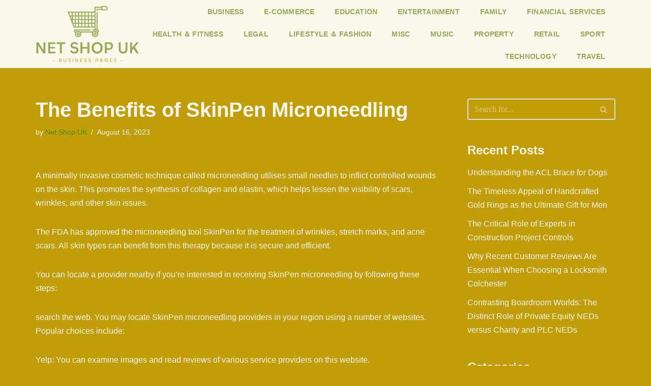

--- FILE ---
content_type: text/html; charset=UTF-8
request_url: https://netshopuk.co.uk/lifestyle-fashion/the-benefits-of-skinpen-microneedling/
body_size: 16039
content:
<!DOCTYPE html> 
<html lang="en-GB"> 
<head>
<meta charset="UTF-8">
<link rel="preload" href="https://netshopuk.co.uk/wp-content/cache/fvm/min/0-csse421ee9676d0ed27213b6aa8ec6acbe8e4aeeacb3d448a102bfb5a222c835.css" as="style" media="all" /> 
<link rel="preload" href="https://netshopuk.co.uk/wp-content/cache/fvm/min/0-css5ef28eee6003ad155ca69b1544afe21084cdc66ccc1fe99ab602ee0e20ac7.css" as="style" media="all" /> 
<link rel="preload" href="https://netshopuk.co.uk/wp-content/cache/fvm/min/0-css909149ca7a77dc93ba674111c4332f3ea0c19ac12fc3e27cdb697d4e59160.css" as="style" media="all" /> 
<link rel="preload" href="https://netshopuk.co.uk/wp-content/cache/fvm/min/0-cssd57adb698045ab66851e12969266268ef225798a0edee1988c4733614ae66.css" as="style" media="all" /> 
<link rel="preload" href="https://netshopuk.co.uk/wp-content/cache/fvm/min/0-css981ad51f67c88ffb68b4dbbc0e2056bcbe696ad2ddae375f45500df641e79.css" as="style" media="all" /> 
<link rel="preload" href="https://netshopuk.co.uk/wp-content/cache/fvm/min/0-css09e4a07964137db3655a9b1177231403610f299b54166a098fc9d0989976a.css" as="style" media="all" /> 
<link rel="preload" href="https://netshopuk.co.uk/wp-content/cache/fvm/min/0-css24f7811eca65b45c32d2a3ba499f6cc4fdfba18868685330b813ce3c2559e.css" as="style" media="all" /> 
<link rel="preload" href="https://netshopuk.co.uk/wp-content/cache/fvm/min/0-cssb17cdac7137a6b6f3b0b0d549bb35a1f6b783f29fb8d879508478341a0b1b.css" as="style" media="all" /> 
<link rel="preload" href="https://netshopuk.co.uk/wp-content/cache/fvm/min/0-css7a245b59b10762196d83e0af93b607532b4fb993d32073c36fe0318e40134.css" as="style" media="all" /> 
<link rel="preload" href="https://netshopuk.co.uk/wp-content/cache/fvm/min/0-css74d347e13e9115586b266d082416aa2a78722be71cdd72b6e7ea86f01d9d0.css" as="style" media="all" /> 
<link rel="preload" href="https://netshopuk.co.uk/wp-content/cache/fvm/min/0-cssbcc0cc6fb6eaea95ebe0974664fcc00590c6b4f6ec166725320b52e2febd2.css" as="style" media="all" /> 
<link rel="preload" href="https://netshopuk.co.uk/wp-content/cache/fvm/min/0-cssee5634798b1b1bc07835edab142862a4b8c78abfb005848b1e6c67fd805cc.css" as="style" media="all" /> 
<link rel="preload" href="https://netshopuk.co.uk/wp-content/cache/fvm/min/0-cssd8d3b31ba4f416c11f542aa7e1915c4fcfaa7973c8a70d71b6a63524a3eda.css" as="style" media="all" /> 
<link rel="preload" href="https://netshopuk.co.uk/wp-content/cache/fvm/min/0-css5291cc025daabfb9face38e1af0392fba16fbfc567be02842d990b0479524.css" as="style" media="all" /> 
<link rel="preload" href="https://netshopuk.co.uk/wp-content/cache/fvm/min/0-css442902dc394445b5c8deb6a6ee76093f1687e5dac4059e21c39866805857e.css" as="style" media="all" /> 
<link rel="preload" href="https://netshopuk.co.uk/wp-content/cache/fvm/min/0-csscf2c38e27645d9394c8efc28d29e1056f4fe64dfec8f91fa7e1f564375de2.css" as="style" media="all" /> 
<link rel="preload" href="https://netshopuk.co.uk/wp-content/cache/fvm/min/0-css91d2e30cf10beb788c451f6040bc7d1984e4579b10c347e7154254c9747f6.css" as="style" media="all" />
<script data-cfasync="false">if(navigator.userAgent.match(/MSIE|Internet Explorer/i)||navigator.userAgent.match(/Trident\/7\..*?rv:11/i)){var href=document.location.href;if(!href.match(/[?&]iebrowser/)){if(href.indexOf("?")==-1){if(href.indexOf("#")==-1){document.location.href=href+"?iebrowser=1"}else{document.location.href=href.replace("#","?iebrowser=1#")}}else{if(href.indexOf("#")==-1){document.location.href=href+"&iebrowser=1"}else{document.location.href=href.replace("#","&iebrowser=1#")}}}}</script>
<script data-cfasync="false">class FVMLoader{constructor(e){this.triggerEvents=e,this.eventOptions={passive:!0},this.userEventListener=this.triggerListener.bind(this),this.delayedScripts={normal:[],async:[],defer:[]},this.allJQueries=[]}_addUserInteractionListener(e){this.triggerEvents.forEach(t=>window.addEventListener(t,e.userEventListener,e.eventOptions))}_removeUserInteractionListener(e){this.triggerEvents.forEach(t=>window.removeEventListener(t,e.userEventListener,e.eventOptions))}triggerListener(){this._removeUserInteractionListener(this),"loading"===document.readyState?document.addEventListener("DOMContentLoaded",this._loadEverythingNow.bind(this)):this._loadEverythingNow()}async _loadEverythingNow(){this._runAllDelayedCSS(),this._delayEventListeners(),this._delayJQueryReady(this),this._handleDocumentWrite(),this._registerAllDelayedScripts(),await this._loadScriptsFromList(this.delayedScripts.normal),await this._loadScriptsFromList(this.delayedScripts.defer),await this._loadScriptsFromList(this.delayedScripts.async),await this._triggerDOMContentLoaded(),await this._triggerWindowLoad(),window.dispatchEvent(new Event("wpr-allScriptsLoaded"))}_registerAllDelayedScripts(){document.querySelectorAll("script[type=fvmdelay]").forEach(e=>{e.hasAttribute("src")?e.hasAttribute("async")&&!1!==e.async?this.delayedScripts.async.push(e):e.hasAttribute("defer")&&!1!==e.defer||"module"===e.getAttribute("data-type")?this.delayedScripts.defer.push(e):this.delayedScripts.normal.push(e):this.delayedScripts.normal.push(e)})}_runAllDelayedCSS(){document.querySelectorAll("link[rel=fvmdelay]").forEach(e=>{e.setAttribute("rel","stylesheet")})}async _transformScript(e){return await this._requestAnimFrame(),new Promise(t=>{const n=document.createElement("script");let r;[...e.attributes].forEach(e=>{let t=e.nodeName;"type"!==t&&("data-type"===t&&(t="type",r=e.nodeValue),n.setAttribute(t,e.nodeValue))}),e.hasAttribute("src")?(n.addEventListener("load",t),n.addEventListener("error",t)):(n.text=e.text,t()),e.parentNode.replaceChild(n,e)})}async _loadScriptsFromList(e){const t=e.shift();return t?(await this._transformScript(t),this._loadScriptsFromList(e)):Promise.resolve()}_delayEventListeners(){let e={};function t(t,n){!function(t){function n(n){return e[t].eventsToRewrite.indexOf(n)>=0?"wpr-"+n:n}e[t]||(e[t]={originalFunctions:{add:t.addEventListener,remove:t.removeEventListener},eventsToRewrite:[]},t.addEventListener=function(){arguments[0]=n(arguments[0]),e[t].originalFunctions.add.apply(t,arguments)},t.removeEventListener=function(){arguments[0]=n(arguments[0]),e[t].originalFunctions.remove.apply(t,arguments)})}(t),e[t].eventsToRewrite.push(n)}function n(e,t){let n=e[t];Object.defineProperty(e,t,{get:()=>n||function(){},set(r){e["wpr"+t]=n=r}})}t(document,"DOMContentLoaded"),t(window,"DOMContentLoaded"),t(window,"load"),t(window,"pageshow"),t(document,"readystatechange"),n(document,"onreadystatechange"),n(window,"onload"),n(window,"onpageshow")}_delayJQueryReady(e){let t=window.jQuery;Object.defineProperty(window,"jQuery",{get:()=>t,set(n){if(n&&n.fn&&!e.allJQueries.includes(n)){n.fn.ready=n.fn.init.prototype.ready=function(t){e.domReadyFired?t.bind(document)(n):document.addEventListener("DOMContentLoaded2",()=>t.bind(document)(n))};const t=n.fn.on;n.fn.on=n.fn.init.prototype.on=function(){if(this[0]===window){function e(e){return e.split(" ").map(e=>"load"===e||0===e.indexOf("load.")?"wpr-jquery-load":e).join(" ")}"string"==typeof arguments[0]||arguments[0]instanceof String?arguments[0]=e(arguments[0]):"object"==typeof arguments[0]&&Object.keys(arguments[0]).forEach(t=>{delete Object.assign(arguments[0],{[e(t)]:arguments[0][t]})[t]})}return t.apply(this,arguments),this},e.allJQueries.push(n)}t=n}})}async _triggerDOMContentLoaded(){this.domReadyFired=!0,await this._requestAnimFrame(),document.dispatchEvent(new Event("DOMContentLoaded2")),await this._requestAnimFrame(),window.dispatchEvent(new Event("DOMContentLoaded2")),await this._requestAnimFrame(),document.dispatchEvent(new Event("wpr-readystatechange")),await this._requestAnimFrame(),document.wpronreadystatechange&&document.wpronreadystatechange()}async _triggerWindowLoad(){await this._requestAnimFrame(),window.dispatchEvent(new Event("wpr-load")),await this._requestAnimFrame(),window.wpronload&&window.wpronload(),await this._requestAnimFrame(),this.allJQueries.forEach(e=>e(window).trigger("wpr-jquery-load")),window.dispatchEvent(new Event("wpr-pageshow")),await this._requestAnimFrame(),window.wpronpageshow&&window.wpronpageshow()}_handleDocumentWrite(){const e=new Map;document.write=document.writeln=function(t){const n=document.currentScript,r=document.createRange(),i=n.parentElement;let a=e.get(n);void 0===a&&(a=n.nextSibling,e.set(n,a));const s=document.createDocumentFragment();r.setStart(s,0),s.appendChild(r.createContextualFragment(t)),i.insertBefore(s,a)}}async _requestAnimFrame(){return new Promise(e=>requestAnimationFrame(e))}static run(){const e=new FVMLoader(["keydown","mousemove","touchmove","touchstart","touchend","wheel"]);e._addUserInteractionListener(e)}}FVMLoader.run();</script>
<meta name="viewport" content="width=device-width, initial-scale=1, minimum-scale=1">
<meta name='robots' content='index, follow, max-image-preview:large, max-snippet:-1, max-video-preview:-1' /><title>The Benefits of SkinPen Microneedling - Net Shop UK Directory</title>
<link rel="canonical" href="https://netshopuk.co.uk/lifestyle-fashion/the-benefits-of-skinpen-microneedling/" />
<meta property="og:locale" content="en_GB" />
<meta property="og:type" content="article" />
<meta property="og:title" content="The Benefits of SkinPen Microneedling - Net Shop UK Directory" />
<meta property="og:description" content="A minimally invasive cosmetic technique called microneedling utilises small needles to inflict controlled wounds on the skin. This promotes the synthesis of collagen and elastin, which helps lessen the visibility of scars, wrinkles, and other skin issues. The FDA has approved the microneedling tool SkinPen for the treatment of wrinkles, stretch marks, and acne scars.&hellip;&nbsp;Read More &raquo;The Benefits of SkinPen Microneedling" />
<meta property="og:url" content="https://netshopuk.co.uk/lifestyle-fashion/the-benefits-of-skinpen-microneedling/" />
<meta property="og:site_name" content="Net Shop UK Directory" />
<meta property="article:published_time" content="2023-08-16T13:50:21+00:00" />
<meta property="article:modified_time" content="2023-08-16T13:50:25+00:00" />
<meta name="author" content="Net Shop UK" />
<meta name="twitter:card" content="summary_large_image" />
<meta name="twitter:label1" content="Written by" />
<meta name="twitter:data1" content="Net Shop UK" />
<meta name="twitter:label2" content="Estimated reading time" />
<meta name="twitter:data2" content="3 minutes" />
<script type="application/ld+json" class="yoast-schema-graph">{"@context":"https://schema.org","@graph":[{"@type":"WebPage","@id":"https://netshopuk.co.uk/lifestyle-fashion/the-benefits-of-skinpen-microneedling/","url":"https://netshopuk.co.uk/lifestyle-fashion/the-benefits-of-skinpen-microneedling/","name":"The Benefits of SkinPen Microneedling - Net Shop UK Directory","isPartOf":{"@id":"https://netshopuk.co.uk/#website"},"datePublished":"2023-08-16T13:50:21+00:00","dateModified":"2023-08-16T13:50:25+00:00","author":{"@id":"https://netshopuk.co.uk/#/schema/person/8c727f87c3889b5e49ea1a1f9268fc7e"},"breadcrumb":{"@id":"https://netshopuk.co.uk/lifestyle-fashion/the-benefits-of-skinpen-microneedling/#breadcrumb"},"inLanguage":"en-GB","potentialAction":[{"@type":"ReadAction","target":["https://netshopuk.co.uk/lifestyle-fashion/the-benefits-of-skinpen-microneedling/"]}]},{"@type":"BreadcrumbList","@id":"https://netshopuk.co.uk/lifestyle-fashion/the-benefits-of-skinpen-microneedling/#breadcrumb","itemListElement":[{"@type":"ListItem","position":1,"name":"Home","item":"https://netshopuk.co.uk/"},{"@type":"ListItem","position":2,"name":"The Benefits of SkinPen Microneedling"}]},{"@type":"WebSite","@id":"https://netshopuk.co.uk/#website","url":"https://netshopuk.co.uk/","name":"Net Shop UK Directory","description":"The Net Shop Business Directory. UK and International Business Directory and News Website","potentialAction":[{"@type":"SearchAction","target":{"@type":"EntryPoint","urlTemplate":"https://netshopuk.co.uk/?s={search_term_string}"},"query-input":{"@type":"PropertyValueSpecification","valueRequired":true,"valueName":"search_term_string"}}],"inLanguage":"en-GB"},{"@type":"Person","@id":"https://netshopuk.co.uk/#/schema/person/8c727f87c3889b5e49ea1a1f9268fc7e","name":"Net Shop UK","image":{"@type":"ImageObject","inLanguage":"en-GB","@id":"https://netshopuk.co.uk/#/schema/person/image/","url":"https://secure.gravatar.com/avatar/c11544bb24d2d4dd67f90a8b6a46931af2a721f68ff6ea00c8ff77356f32ca29?s=96&d=mm&r=g","contentUrl":"https://secure.gravatar.com/avatar/c11544bb24d2d4dd67f90a8b6a46931af2a721f68ff6ea00c8ff77356f32ca29?s=96&d=mm&r=g","caption":"Net Shop UK"},"url":"https://netshopuk.co.uk/author/pusher/"}]}</script>
<link rel="alternate" type="application/rss+xml" title="Net Shop UK Directory &raquo; Feed" href="https://netshopuk.co.uk/feed/" /> 
<link rel="profile" href="https://gmpg.org/xfn/11"> 
<style id='wp-img-auto-sizes-contain-inline-css' media="all">img:is([sizes=auto i],[sizes^="auto," i]){contain-intrinsic-size:3000px 1500px}</style> 
<link rel='stylesheet' id='wp-block-library-css' href='https://netshopuk.co.uk/wp-content/cache/fvm/min/0-csse421ee9676d0ed27213b6aa8ec6acbe8e4aeeacb3d448a102bfb5a222c835.css' media='all' /> 
<style id='global-styles-inline-css' media="all">:root{--wp--preset--aspect-ratio--square:1;--wp--preset--aspect-ratio--4-3:4/3;--wp--preset--aspect-ratio--3-4:3/4;--wp--preset--aspect-ratio--3-2:3/2;--wp--preset--aspect-ratio--2-3:2/3;--wp--preset--aspect-ratio--16-9:16/9;--wp--preset--aspect-ratio--9-16:9/16;--wp--preset--color--black:#000000;--wp--preset--color--cyan-bluish-gray:#abb8c3;--wp--preset--color--white:#ffffff;--wp--preset--color--pale-pink:#f78da7;--wp--preset--color--vivid-red:#cf2e2e;--wp--preset--color--luminous-vivid-orange:#ff6900;--wp--preset--color--luminous-vivid-amber:#fcb900;--wp--preset--color--light-green-cyan:#7bdcb5;--wp--preset--color--vivid-green-cyan:#00d084;--wp--preset--color--pale-cyan-blue:#8ed1fc;--wp--preset--color--vivid-cyan-blue:#0693e3;--wp--preset--color--vivid-purple:#9b51e0;--wp--preset--color--neve-link-color:var(--nv-primary-accent);--wp--preset--color--neve-link-hover-color:var(--nv-secondary-accent);--wp--preset--color--nv-site-bg:var(--nv-site-bg);--wp--preset--color--nv-light-bg:var(--nv-light-bg);--wp--preset--color--nv-dark-bg:var(--nv-dark-bg);--wp--preset--color--neve-text-color:var(--nv-text-color);--wp--preset--color--nv-text-dark-bg:var(--nv-text-dark-bg);--wp--preset--color--nv-c-1:var(--nv-c-1);--wp--preset--color--nv-c-2:var(--nv-c-2);--wp--preset--gradient--vivid-cyan-blue-to-vivid-purple:linear-gradient(135deg,rgb(6,147,227) 0%,rgb(155,81,224) 100%);--wp--preset--gradient--light-green-cyan-to-vivid-green-cyan:linear-gradient(135deg,rgb(122,220,180) 0%,rgb(0,208,130) 100%);--wp--preset--gradient--luminous-vivid-amber-to-luminous-vivid-orange:linear-gradient(135deg,rgb(252,185,0) 0%,rgb(255,105,0) 100%);--wp--preset--gradient--luminous-vivid-orange-to-vivid-red:linear-gradient(135deg,rgb(255,105,0) 0%,rgb(207,46,46) 100%);--wp--preset--gradient--very-light-gray-to-cyan-bluish-gray:linear-gradient(135deg,rgb(238,238,238) 0%,rgb(169,184,195) 100%);--wp--preset--gradient--cool-to-warm-spectrum:linear-gradient(135deg,rgb(74,234,220) 0%,rgb(151,120,209) 20%,rgb(207,42,186) 40%,rgb(238,44,130) 60%,rgb(251,105,98) 80%,rgb(254,248,76) 100%);--wp--preset--gradient--blush-light-purple:linear-gradient(135deg,rgb(255,206,236) 0%,rgb(152,150,240) 100%);--wp--preset--gradient--blush-bordeaux:linear-gradient(135deg,rgb(254,205,165) 0%,rgb(254,45,45) 50%,rgb(107,0,62) 100%);--wp--preset--gradient--luminous-dusk:linear-gradient(135deg,rgb(255,203,112) 0%,rgb(199,81,192) 50%,rgb(65,88,208) 100%);--wp--preset--gradient--pale-ocean:linear-gradient(135deg,rgb(255,245,203) 0%,rgb(182,227,212) 50%,rgb(51,167,181) 100%);--wp--preset--gradient--electric-grass:linear-gradient(135deg,rgb(202,248,128) 0%,rgb(113,206,126) 100%);--wp--preset--gradient--midnight:linear-gradient(135deg,rgb(2,3,129) 0%,rgb(40,116,252) 100%);--wp--preset--font-size--small:13px;--wp--preset--font-size--medium:20px;--wp--preset--font-size--large:36px;--wp--preset--font-size--x-large:42px;--wp--preset--spacing--20:0.44rem;--wp--preset--spacing--30:0.67rem;--wp--preset--spacing--40:1rem;--wp--preset--spacing--50:1.5rem;--wp--preset--spacing--60:2.25rem;--wp--preset--spacing--70:3.38rem;--wp--preset--spacing--80:5.06rem;--wp--preset--shadow--natural:6px 6px 9px rgba(0, 0, 0, 0.2);--wp--preset--shadow--deep:12px 12px 50px rgba(0, 0, 0, 0.4);--wp--preset--shadow--sharp:6px 6px 0px rgba(0, 0, 0, 0.2);--wp--preset--shadow--outlined:6px 6px 0px -3px rgb(255, 255, 255), 6px 6px rgb(0, 0, 0);--wp--preset--shadow--crisp:6px 6px 0px rgb(0, 0, 0)}:where(.is-layout-flex){gap:.5em}:where(.is-layout-grid){gap:.5em}body .is-layout-flex{display:flex}.is-layout-flex{flex-wrap:wrap;align-items:center}.is-layout-flex>:is(*,div){margin:0}body .is-layout-grid{display:grid}.is-layout-grid>:is(*,div){margin:0}:where(.wp-block-columns.is-layout-flex){gap:2em}:where(.wp-block-columns.is-layout-grid){gap:2em}:where(.wp-block-post-template.is-layout-flex){gap:1.25em}:where(.wp-block-post-template.is-layout-grid){gap:1.25em}.has-black-color{color:var(--wp--preset--color--black)!important}.has-cyan-bluish-gray-color{color:var(--wp--preset--color--cyan-bluish-gray)!important}.has-white-color{color:var(--wp--preset--color--white)!important}.has-pale-pink-color{color:var(--wp--preset--color--pale-pink)!important}.has-vivid-red-color{color:var(--wp--preset--color--vivid-red)!important}.has-luminous-vivid-orange-color{color:var(--wp--preset--color--luminous-vivid-orange)!important}.has-luminous-vivid-amber-color{color:var(--wp--preset--color--luminous-vivid-amber)!important}.has-light-green-cyan-color{color:var(--wp--preset--color--light-green-cyan)!important}.has-vivid-green-cyan-color{color:var(--wp--preset--color--vivid-green-cyan)!important}.has-pale-cyan-blue-color{color:var(--wp--preset--color--pale-cyan-blue)!important}.has-vivid-cyan-blue-color{color:var(--wp--preset--color--vivid-cyan-blue)!important}.has-vivid-purple-color{color:var(--wp--preset--color--vivid-purple)!important}.has-neve-link-color-color{color:var(--wp--preset--color--neve-link-color)!important}.has-neve-link-hover-color-color{color:var(--wp--preset--color--neve-link-hover-color)!important}.has-nv-site-bg-color{color:var(--wp--preset--color--nv-site-bg)!important}.has-nv-light-bg-color{color:var(--wp--preset--color--nv-light-bg)!important}.has-nv-dark-bg-color{color:var(--wp--preset--color--nv-dark-bg)!important}.has-neve-text-color-color{color:var(--wp--preset--color--neve-text-color)!important}.has-nv-text-dark-bg-color{color:var(--wp--preset--color--nv-text-dark-bg)!important}.has-nv-c-1-color{color:var(--wp--preset--color--nv-c-1)!important}.has-nv-c-2-color{color:var(--wp--preset--color--nv-c-2)!important}.has-black-background-color{background-color:var(--wp--preset--color--black)!important}.has-cyan-bluish-gray-background-color{background-color:var(--wp--preset--color--cyan-bluish-gray)!important}.has-white-background-color{background-color:var(--wp--preset--color--white)!important}.has-pale-pink-background-color{background-color:var(--wp--preset--color--pale-pink)!important}.has-vivid-red-background-color{background-color:var(--wp--preset--color--vivid-red)!important}.has-luminous-vivid-orange-background-color{background-color:var(--wp--preset--color--luminous-vivid-orange)!important}.has-luminous-vivid-amber-background-color{background-color:var(--wp--preset--color--luminous-vivid-amber)!important}.has-light-green-cyan-background-color{background-color:var(--wp--preset--color--light-green-cyan)!important}.has-vivid-green-cyan-background-color{background-color:var(--wp--preset--color--vivid-green-cyan)!important}.has-pale-cyan-blue-background-color{background-color:var(--wp--preset--color--pale-cyan-blue)!important}.has-vivid-cyan-blue-background-color{background-color:var(--wp--preset--color--vivid-cyan-blue)!important}.has-vivid-purple-background-color{background-color:var(--wp--preset--color--vivid-purple)!important}.has-neve-link-color-background-color{background-color:var(--wp--preset--color--neve-link-color)!important}.has-neve-link-hover-color-background-color{background-color:var(--wp--preset--color--neve-link-hover-color)!important}.has-nv-site-bg-background-color{background-color:var(--wp--preset--color--nv-site-bg)!important}.has-nv-light-bg-background-color{background-color:var(--wp--preset--color--nv-light-bg)!important}.has-nv-dark-bg-background-color{background-color:var(--wp--preset--color--nv-dark-bg)!important}.has-neve-text-color-background-color{background-color:var(--wp--preset--color--neve-text-color)!important}.has-nv-text-dark-bg-background-color{background-color:var(--wp--preset--color--nv-text-dark-bg)!important}.has-nv-c-1-background-color{background-color:var(--wp--preset--color--nv-c-1)!important}.has-nv-c-2-background-color{background-color:var(--wp--preset--color--nv-c-2)!important}.has-black-border-color{border-color:var(--wp--preset--color--black)!important}.has-cyan-bluish-gray-border-color{border-color:var(--wp--preset--color--cyan-bluish-gray)!important}.has-white-border-color{border-color:var(--wp--preset--color--white)!important}.has-pale-pink-border-color{border-color:var(--wp--preset--color--pale-pink)!important}.has-vivid-red-border-color{border-color:var(--wp--preset--color--vivid-red)!important}.has-luminous-vivid-orange-border-color{border-color:var(--wp--preset--color--luminous-vivid-orange)!important}.has-luminous-vivid-amber-border-color{border-color:var(--wp--preset--color--luminous-vivid-amber)!important}.has-light-green-cyan-border-color{border-color:var(--wp--preset--color--light-green-cyan)!important}.has-vivid-green-cyan-border-color{border-color:var(--wp--preset--color--vivid-green-cyan)!important}.has-pale-cyan-blue-border-color{border-color:var(--wp--preset--color--pale-cyan-blue)!important}.has-vivid-cyan-blue-border-color{border-color:var(--wp--preset--color--vivid-cyan-blue)!important}.has-vivid-purple-border-color{border-color:var(--wp--preset--color--vivid-purple)!important}.has-neve-link-color-border-color{border-color:var(--wp--preset--color--neve-link-color)!important}.has-neve-link-hover-color-border-color{border-color:var(--wp--preset--color--neve-link-hover-color)!important}.has-nv-site-bg-border-color{border-color:var(--wp--preset--color--nv-site-bg)!important}.has-nv-light-bg-border-color{border-color:var(--wp--preset--color--nv-light-bg)!important}.has-nv-dark-bg-border-color{border-color:var(--wp--preset--color--nv-dark-bg)!important}.has-neve-text-color-border-color{border-color:var(--wp--preset--color--neve-text-color)!important}.has-nv-text-dark-bg-border-color{border-color:var(--wp--preset--color--nv-text-dark-bg)!important}.has-nv-c-1-border-color{border-color:var(--wp--preset--color--nv-c-1)!important}.has-nv-c-2-border-color{border-color:var(--wp--preset--color--nv-c-2)!important}.has-vivid-cyan-blue-to-vivid-purple-gradient-background{background:var(--wp--preset--gradient--vivid-cyan-blue-to-vivid-purple)!important}.has-light-green-cyan-to-vivid-green-cyan-gradient-background{background:var(--wp--preset--gradient--light-green-cyan-to-vivid-green-cyan)!important}.has-luminous-vivid-amber-to-luminous-vivid-orange-gradient-background{background:var(--wp--preset--gradient--luminous-vivid-amber-to-luminous-vivid-orange)!important}.has-luminous-vivid-orange-to-vivid-red-gradient-background{background:var(--wp--preset--gradient--luminous-vivid-orange-to-vivid-red)!important}.has-very-light-gray-to-cyan-bluish-gray-gradient-background{background:var(--wp--preset--gradient--very-light-gray-to-cyan-bluish-gray)!important}.has-cool-to-warm-spectrum-gradient-background{background:var(--wp--preset--gradient--cool-to-warm-spectrum)!important}.has-blush-light-purple-gradient-background{background:var(--wp--preset--gradient--blush-light-purple)!important}.has-blush-bordeaux-gradient-background{background:var(--wp--preset--gradient--blush-bordeaux)!important}.has-luminous-dusk-gradient-background{background:var(--wp--preset--gradient--luminous-dusk)!important}.has-pale-ocean-gradient-background{background:var(--wp--preset--gradient--pale-ocean)!important}.has-electric-grass-gradient-background{background:var(--wp--preset--gradient--electric-grass)!important}.has-midnight-gradient-background{background:var(--wp--preset--gradient--midnight)!important}.has-small-font-size{font-size:var(--wp--preset--font-size--small)!important}.has-medium-font-size{font-size:var(--wp--preset--font-size--medium)!important}.has-large-font-size{font-size:var(--wp--preset--font-size--large)!important}.has-x-large-font-size{font-size:var(--wp--preset--font-size--x-large)!important}</style> 
<style id='classic-theme-styles-inline-css' media="all">/*! This file is auto-generated */ .wp-block-button__link{color:#fff;background-color:#32373c;border-radius:9999px;box-shadow:none;text-decoration:none;padding:calc(.667em + 2px) calc(1.333em + 2px);font-size:1.125em}.wp-block-file__button{background:#32373c;color:#fff;text-decoration:none}</style> 
<link rel='stylesheet' id='neve-style-css' href='https://netshopuk.co.uk/wp-content/cache/fvm/min/0-css5ef28eee6003ad155ca69b1544afe21084cdc66ccc1fe99ab602ee0e20ac7.css' media='all' /> 
<style id='neve-style-inline-css' media="all">.is-menu-sidebar .header-menu-sidebar{visibility:visible}.is-menu-sidebar.menu_sidebar_slide_left .header-menu-sidebar{transform:translate3d(0,0,0);left:0}.is-menu-sidebar.menu_sidebar_slide_right .header-menu-sidebar{transform:translate3d(0,0,0);right:0}.is-menu-sidebar.menu_sidebar_pull_right .header-menu-sidebar,.is-menu-sidebar.menu_sidebar_pull_left .header-menu-sidebar{transform:translateX(0)}.is-menu-sidebar.menu_sidebar_dropdown .header-menu-sidebar{height:auto}.is-menu-sidebar.menu_sidebar_dropdown .header-menu-sidebar-inner{max-height:400px;padding:20px 0}.is-menu-sidebar.menu_sidebar_full_canvas .header-menu-sidebar{opacity:1}.header-menu-sidebar .menu-item-nav-search:not(.floating){pointer-events:none}.header-menu-sidebar .menu-item-nav-search .is-menu-sidebar{pointer-events:unset}@media screen and (max-width:960px){.builder-item.cr .item--inner{--textalign:center;--justify:center}}.nv-meta-list li.meta:not(:last-child):after{content:"/"}.nv-meta-list .no-mobile{display:none}.nv-meta-list li.last::after{content:""!important}@media (min-width:769px){.nv-meta-list .no-mobile{display:inline-block}.nv-meta-list li.last:not(:last-child)::after{content:"/"!important}}:root{--container:748px;--postwidth:100%;--primarybtnbg:var(--nv-primary-accent);--primarybtnhoverbg:var(--nv-primary-accent);--primarybtncolor:#fff;--secondarybtncolor:var(--nv-primary-accent);--primarybtnhovercolor:#fff;--secondarybtnhovercolor:var(--nv-primary-accent);--primarybtnborderradius:3px;--secondarybtnborderradius:3px;--secondarybtnborderwidth:3px;--btnpadding:13px 15px;--primarybtnpadding:13px 15px;--secondarybtnpadding:calc(13px - 3px) calc(15px - 3px);--bodyfontfamily:"Trebuchet MS";--bodyfontsize:15px;--bodylineheight:1.6;--bodyletterspacing:0px;--bodyfontweight:400;--h1fontsize:36px;--h1fontweight:700;--h1lineheight:1.2;--h1letterspacing:0px;--h1texttransform:none;--h2fontsize:28px;--h2fontweight:700;--h2lineheight:1.3;--h2letterspacing:0px;--h2texttransform:none;--h3fontsize:24px;--h3fontweight:700;--h3lineheight:1.4;--h3letterspacing:0px;--h3texttransform:none;--h4fontsize:20px;--h4fontweight:700;--h4lineheight:1.6;--h4letterspacing:0px;--h4texttransform:none;--h5fontsize:16px;--h5fontweight:700;--h5lineheight:1.6;--h5letterspacing:0px;--h5texttransform:none;--h6fontsize:14px;--h6fontweight:700;--h6lineheight:1.6;--h6letterspacing:0px;--h6texttransform:none;--formfieldborderwidth:2px;--formfieldborderradius:3px;--formfieldbgcolor:var(--nv-site-bg);--formfieldbordercolor:#dddddd;--formfieldcolor:var(--nv-text-color);--formfieldpadding:10px 12px}.nv-index-posts{--borderradius:0px}.has-neve-button-color-color{color:var(--nv-primary-accent)!important}.has-neve-button-color-background-color{background-color:var(--nv-primary-accent)!important}.single-post-container .alignfull>[class*="__inner-container"],.single-post-container .alignwide>[class*="__inner-container"]{max-width:718px}.nv-meta-list{--avatarsize:20px}.single .nv-meta-list{--avatarsize:20px}.nv-post-cover{--height:250px;--padding:40px 15px;--justify:flex-start;--textalign:left;--valign:center}.nv-post-cover .nv-title-meta-wrap,.nv-page-title-wrap,.entry-header{--textalign:left}.nv-is-boxed.nv-title-meta-wrap{--padding:40px 15px;--bgcolor:var(--nv-dark-bg)}.nv-overlay{--opacity:50;--blendmode:normal}.nv-is-boxed.nv-comments-wrap{--padding:20px}.nv-is-boxed.comment-respond{--padding:20px}.single:not(.single-product),.page{--c-vspace:0 0 0 0;}.global-styled{--bgcolor:var(--nv-site-bg)}.header-top{--rowbcolor:var(--nv-light-bg);--color:var(--nv-text-color);--bgcolor:#f0f0f0}.header-main{--rowbcolor:var(--nv-light-bg);--color:var(--nv-text-color);--bgcolor:#ffffff}.header-bottom{--rowbcolor:var(--nv-light-bg);--color:var(--nv-text-color);--bgcolor:#ffffff}.header-menu-sidebar-bg{--justify:flex-start;--textalign:left;--flexg:1;--wrapdropdownwidth:auto;--color:var(--nv-text-color);--bgcolor:#ffffff}.header-menu-sidebar{width:360px}.builder-item--logo{--maxwidth:120px;--fs:24px;--padding:10px 0;--margin:0;--textalign:left;--justify:flex-start}.builder-item--nav-icon,.header-menu-sidebar .close-sidebar-panel .navbar-toggle{--borderradius:0}.builder-item--nav-icon{--label-margin:0 5px 0 0;;--padding:10px 15px;--margin:0}.builder-item--primary-menu{--hovercolor:var(--nv-secondary-accent);--hovertextcolor:var(--nv-text-color);--activecolor:var(--nv-primary-accent);--spacing:20px;--height:25px;--padding:0;--margin:0;--fontsize:1em;--lineheight:1.6;--letterspacing:0px;--fontweight:500;--texttransform:none;--iconsize:1em}.hfg-is-group.has-primary-menu .inherit-ff{--inheritedfw:500}.footer-top-inner .row{grid-template-columns:1fr 1fr 1fr;--valign:flex-start}.footer-top{--rowbcolor:var(--nv-light-bg);--color:var(--nv-text-color);--bgcolor:#ffffff}.footer-main-inner .row{grid-template-columns:1fr 1fr 1fr;--valign:flex-start}.footer-main{--rowbcolor:var(--nv-light-bg);--color:var(--nv-text-color);--bgcolor:var(--nv-site-bg)}.footer-bottom-inner .row{grid-template-columns:1fr 1fr 1fr;--valign:flex-start}.footer-bottom{--rowbcolor:var(--nv-light-bg);--color:var(--nv-text-dark-bg);--bgcolor:#24292e}@media(min-width:576px){:root{--container:992px;--postwidth:100%;--btnpadding:13px 15px;--primarybtnpadding:13px 15px;--secondarybtnpadding:calc(13px - 3px) calc(15px - 3px);--bodyfontsize:16px;--bodylineheight:1.6;--bodyletterspacing:0px;--h1fontsize:38px;--h1lineheight:1.2;--h1letterspacing:0px;--h2fontsize:30px;--h2lineheight:1.2;--h2letterspacing:0px;--h3fontsize:26px;--h3lineheight:1.4;--h3letterspacing:0px;--h4fontsize:22px;--h4lineheight:1.5;--h4letterspacing:0px;--h5fontsize:18px;--h5lineheight:1.6;--h5letterspacing:0px;--h6fontsize:14px;--h6lineheight:1.6;--h6letterspacing:0px}.single-post-container .alignfull>[class*="__inner-container"],.single-post-container .alignwide>[class*="__inner-container"]{max-width:962px}.nv-meta-list{--avatarsize:20px}.single .nv-meta-list{--avatarsize:20px}.nv-post-cover{--height:320px;--padding:60px 30px;--justify:flex-start;--textalign:left;--valign:center}.nv-post-cover .nv-title-meta-wrap,.nv-page-title-wrap,.entry-header{--textalign:left}.nv-is-boxed.nv-title-meta-wrap{--padding:60px 30px}.nv-is-boxed.nv-comments-wrap{--padding:30px}.nv-is-boxed.comment-respond{--padding:30px}.single:not(.single-product),.page{--c-vspace:0 0 0 0;}.header-menu-sidebar-bg{--justify:flex-start;--textalign:left;--flexg:1;--wrapdropdownwidth:auto}.header-menu-sidebar{width:360px}.builder-item--logo{--maxwidth:120px;--fs:24px;--padding:10px 0;--margin:0;--textalign:left;--justify:flex-start}.builder-item--nav-icon{--label-margin:0 5px 0 0;;--padding:10px 15px;--margin:0}.builder-item--primary-menu{--spacing:20px;--height:25px;--padding:0;--margin:0;--fontsize:1em;--lineheight:1.6;--letterspacing:0px;--iconsize:1em}}@media(min-width:960px){:root{--container:1170px;--postwidth:100%;--btnpadding:13px 15px;--primarybtnpadding:13px 15px;--secondarybtnpadding:calc(13px - 3px) calc(15px - 3px);--bodyfontsize:16px;--bodylineheight:1.7;--bodyletterspacing:0px;--h1fontsize:40px;--h1lineheight:1.1;--h1letterspacing:0px;--h2fontsize:32px;--h2lineheight:1.2;--h2letterspacing:0px;--h3fontsize:28px;--h3lineheight:1.4;--h3letterspacing:0px;--h4fontsize:24px;--h4lineheight:1.5;--h4letterspacing:0px;--h5fontsize:20px;--h5lineheight:1.6;--h5letterspacing:0px;--h6fontsize:16px;--h6lineheight:1.6;--h6letterspacing:0px}body:not(.single):not(.archive):not(.blog):not(.search):not(.error404) .neve-main>.container .col,body.post-type-archive-course .neve-main>.container .col,body.post-type-archive-llms_membership .neve-main>.container .col{max-width:100%}body:not(.single):not(.archive):not(.blog):not(.search):not(.error404) .nv-sidebar-wrap,body.post-type-archive-course .nv-sidebar-wrap,body.post-type-archive-llms_membership .nv-sidebar-wrap{max-width:0%}.neve-main>.archive-container .nv-index-posts.col{max-width:100%}.neve-main>.archive-container .nv-sidebar-wrap{max-width:0%}.neve-main>.single-post-container .nv-single-post-wrap.col{max-width:70%}.single-post-container .alignfull>[class*="__inner-container"],.single-post-container .alignwide>[class*="__inner-container"]{max-width:789px}.container-fluid.single-post-container .alignfull>[class*="__inner-container"],.container-fluid.single-post-container .alignwide>[class*="__inner-container"]{max-width:calc(70% + 15px)}.neve-main>.single-post-container .nv-sidebar-wrap{max-width:30%}.nv-meta-list{--avatarsize:20px}.single .nv-meta-list{--avatarsize:20px}.nv-post-cover{--height:400px;--padding:60px 40px;--justify:flex-start;--textalign:left;--valign:center}.nv-post-cover .nv-title-meta-wrap,.nv-page-title-wrap,.entry-header{--textalign:left}.nv-is-boxed.nv-title-meta-wrap{--padding:60px 40px}.nv-is-boxed.nv-comments-wrap{--padding:40px}.nv-is-boxed.comment-respond{--padding:40px}.single:not(.single-product),.page{--c-vspace:0 0 0 0;}.header-menu-sidebar-bg{--justify:flex-start;--textalign:left;--flexg:1;--wrapdropdownwidth:auto}.header-menu-sidebar{width:360px}.builder-item--logo{--maxwidth:120px;--fs:24px;--padding:10px 0;--margin:0;--textalign:left;--justify:flex-start}.builder-item--nav-icon{--label-margin:0 5px 0 0;;--padding:10px 15px;--margin:0}.builder-item--primary-menu{--spacing:20px;--height:25px;--padding:0;--margin:0;--fontsize:1em;--lineheight:1.6;--letterspacing:0px;--iconsize:1em}}.nv-content-wrap .elementor a:not(.button):not(.wp-block-file__button){text-decoration:none}:root{--nv-primary-accent:#4b8c00;--nv-secondary-accent:#97a954;--nv-site-bg:#c19d0a;--nv-light-bg:#ededed;--nv-dark-bg:#14171c;--nv-text-color:#faf7eb;--nv-text-dark-bg:#ffffff;--nv-c-1:#77b978;--nv-c-2:#f37262;--nv-fallback-ff:Arial, Helvetica, sans-serif}:root{--e-global-color-nvprimaryaccent:#4b8c00;--e-global-color-nvsecondaryaccent:#97a954;--e-global-color-nvsitebg:#c19d0a;--e-global-color-nvlightbg:#ededed;--e-global-color-nvdarkbg:#14171c;--e-global-color-nvtextcolor:#faf7eb;--e-global-color-nvtextdarkbg:#ffffff;--e-global-color-nvc1:#77b978;--e-global-color-nvc2:#f37262}</style> 
<link rel='stylesheet' id='dashicons-css' href='https://netshopuk.co.uk/wp-content/cache/fvm/min/0-css909149ca7a77dc93ba674111c4332f3ea0c19ac12fc3e27cdb697d4e59160.css' media='all' /> 
<link rel='stylesheet' id='admin-bar-css' href='https://netshopuk.co.uk/wp-content/cache/fvm/min/0-cssd57adb698045ab66851e12969266268ef225798a0edee1988c4733614ae66.css' media='all' /> 
<style id='admin-bar-inline-css' media="all">#wp-admin-bar-my-sites-search{height:2.2em}#wp-admin-bar-my-sites-search.hide-if-no-js{display:none}#wp-admin-bar-my-sites-search label[for="my-sites-search-text"]{clip:rect(1px,1px,1px,1px);position:absolute!important;height:1px;width:1px;overflow:hidden}#wp-admin-bar-my-sites-search .ab-item{height:34px}#wp-admin-bar-my-sites-search input{background-color:transparent;border:1px solid rgba(255,255,255,.6);color:rgba(255,255,255,.7);padding:2px 5px;width:95%;width:calc(100% - 14px);height:1.7em}#wp-admin-bar-my-sites-search input::-webkit-input-placeholder{color:rgba(255,255,255,.4)}#wp-admin-bar-my-sites-search input::-moz-placeholder{color:rgba(255,255,255,.4)}#wp-admin-bar-my-sites-search input:-ms-input-placeholder{color:rgba(255,255,255,.4)}#wp-admin-bar-my-sites-search input::placeholder{color:rgba(255,255,255,.4)}</style> 
<link rel='stylesheet' id='elementor-frontend-css' href='https://netshopuk.co.uk/wp-content/cache/fvm/min/0-css981ad51f67c88ffb68b4dbbc0e2056bcbe696ad2ddae375f45500df641e79.css' media='all' /> 
<link rel='stylesheet' id='widget-image-css' href='https://netshopuk.co.uk/wp-content/cache/fvm/min/0-css09e4a07964137db3655a9b1177231403610f299b54166a098fc9d0989976a.css' media='all' /> 
<link rel='stylesheet' id='widget-nav-menu-css' href='https://netshopuk.co.uk/wp-content/cache/fvm/min/0-css24f7811eca65b45c32d2a3ba499f6cc4fdfba18868685330b813ce3c2559e.css' media='all' /> 
<link rel='stylesheet' id='widget-heading-css' href='https://netshopuk.co.uk/wp-content/cache/fvm/min/0-cssb17cdac7137a6b6f3b0b0d549bb35a1f6b783f29fb8d879508478341a0b1b.css' media='all' /> 
<link rel='stylesheet' id='elementor-icons-css' href='https://netshopuk.co.uk/wp-content/cache/fvm/min/0-css7a245b59b10762196d83e0af93b607532b4fb993d32073c36fe0318e40134.css' media='all' /> 
<link rel='stylesheet' id='elementor-post-22-css' href='https://netshopuk.co.uk/wp-content/cache/fvm/min/0-css74d347e13e9115586b266d082416aa2a78722be71cdd72b6e7ea86f01d9d0.css' media='all' /> 
<link rel='stylesheet' id='elementor-post-20-css' href='https://netshopuk.co.uk/wp-content/cache/fvm/min/0-cssbcc0cc6fb6eaea95ebe0974664fcc00590c6b4f6ec166725320b52e2febd2.css' media='all' /> 
<link rel='stylesheet' id='elementor-post-28-css' href='https://netshopuk.co.uk/wp-content/cache/fvm/min/0-cssee5634798b1b1bc07835edab142862a4b8c78abfb005848b1e6c67fd805cc.css' media='all' /> 
<link rel='stylesheet' id='wp-block-paragraph-css' href='https://netshopuk.co.uk/wp-content/cache/fvm/min/0-cssd8d3b31ba4f416c11f542aa7e1915c4fcfaa7973c8a70d71b6a63524a3eda.css' media='all' /> 
<link rel='stylesheet' id='elementor-gf-local-roboto-css' href='https://netshopuk.co.uk/wp-content/cache/fvm/min/0-css5291cc025daabfb9face38e1af0392fba16fbfc567be02842d990b0479524.css' media='all' /> 
<link rel='stylesheet' id='elementor-gf-local-robotoslab-css' href='https://netshopuk.co.uk/wp-content/cache/fvm/min/0-css442902dc394445b5c8deb6a6ee76093f1687e5dac4059e21c39866805857e.css' media='all' /> 
<link rel='stylesheet' id='elementor-icons-shared-0-css' href='https://netshopuk.co.uk/wp-content/cache/fvm/min/0-csscf2c38e27645d9394c8efc28d29e1056f4fe64dfec8f91fa7e1f564375de2.css' media='all' /> 
<link rel='stylesheet' id='elementor-icons-fa-solid-css' href='https://netshopuk.co.uk/wp-content/cache/fvm/min/0-css91d2e30cf10beb788c451f6040bc7d1984e4579b10c347e7154254c9747f6.css' media='all' /> 
<script src="https://netshopuk.co.uk/wp-includes/js/jquery/jquery.min.js?ver=3.7.1" id="jquery-core-js"></script>
<script id="jquery-core-js-after">
jQuery(document).ready( function($) {
$( '#wp-admin-bar-my-sites-search.hide-if-no-js' ).show();
$( '#wp-admin-bar-my-sites-search input' ).on( 'input', function( ) {
var searchValRegex = new RegExp( $(this).val(), 'i');
$( '#wp-admin-bar-my-sites-list > li.menupop' ).hide().filter( function() {
return searchValRegex.test( $(this).find( '> a' ).text() );
}).show();
});
});
//# sourceURL=jquery-core-js-after
</script>
<script src="https://netshopuk.co.uk/wp-includes/js/jquery/jquery-migrate.min.js?ver=3.4.1" id="jquery-migrate-js"></script>
<style media="all">.e-con.e-parent:nth-of-type(n+4):not(.e-lazyloaded):not(.e-no-lazyload),.e-con.e-parent:nth-of-type(n+4):not(.e-lazyloaded):not(.e-no-lazyload) *{background-image:none!important}@media screen and (max-height:1024px){.e-con.e-parent:nth-of-type(n+3):not(.e-lazyloaded):not(.e-no-lazyload),.e-con.e-parent:nth-of-type(n+3):not(.e-lazyloaded):not(.e-no-lazyload) *{background-image:none!important}}@media screen and (max-height:640px){.e-con.e-parent:nth-of-type(n+2):not(.e-lazyloaded):not(.e-no-lazyload),.e-con.e-parent:nth-of-type(n+2):not(.e-lazyloaded):not(.e-no-lazyload) *{background-image:none!important}}</style> 
<link rel="icon" href="https://netshopuk.co.uk/wp-content/uploads/sites/8/2023/01/cropped-netshop-favicon-192x192.png" sizes="192x192" /> 
</head>
<body data-rsssl=1 class="wp-singular post-template-default single single-post postid-8518 single-format-standard wp-theme-neve nv-blog-default nv-sidebar-right menu_sidebar_slide_left elementor-default elementor-kit-22" id="neve_body" > <div class="wrapper"> <header class="header" > <a class="neve-skip-link show-on-focus" href="#content" > Skip to content </a> <header data-elementor-type="header" data-elementor-id="20" class="elementor elementor-20 elementor-location-header" data-elementor-post-type="elementor_library"> <header class="elementor-section elementor-top-section elementor-element elementor-element-67852b85 elementor-section-content-middle elementor-section-height-min-height elementor-section-boxed elementor-section-height-default elementor-section-items-middle" data-id="67852b85" data-element_type="section" data-settings="{&quot;background_background&quot;:&quot;classic&quot;}"> <div class="elementor-container elementor-column-gap-no"> <div class="elementor-column elementor-col-50 elementor-top-column elementor-element elementor-element-700dfb44" data-id="700dfb44" data-element_type="column"> <div class="elementor-widget-wrap elementor-element-populated"> <div class="elementor-element elementor-element-1c31489 elementor-widget elementor-widget-image" data-id="1c31489" data-element_type="widget" data-widget_type="image.default"> <div class="elementor-widget-container"> <a href="/"> <img width="1024" height="570" src="https://netshopuk.co.uk/wp-content/uploads/sites/8/2020/03/netshop-logo-1024x570.png" class="attachment-large size-large wp-image-7420" alt="" srcset="https://netshopuk.co.uk/wp-content/uploads/sites/8/2020/03/netshop-logo-1024x570.png 1024w, https://netshopuk.co.uk/wp-content/uploads/sites/8/2020/03/netshop-logo-300x167.png 300w, https://netshopuk.co.uk/wp-content/uploads/sites/8/2020/03/netshop-logo-768x427.png 768w, https://netshopuk.co.uk/wp-content/uploads/sites/8/2020/03/netshop-logo-1536x855.png 1536w, https://netshopuk.co.uk/wp-content/uploads/sites/8/2020/03/netshop-logo-2048x1139.png 2048w, https://netshopuk.co.uk/wp-content/uploads/sites/8/2020/03/netshop-logo-260x146.png 260w" sizes="(max-width: 1024px) 100vw, 1024px" /> </a> </div> </div> </div> </div> <div class="elementor-column elementor-col-50 elementor-top-column elementor-element elementor-element-60c4b7af" data-id="60c4b7af" data-element_type="column"> <div class="elementor-widget-wrap elementor-element-populated"> <div class="elementor-element elementor-element-42479619 elementor-nav-menu__align-end elementor-nav-menu--stretch elementor-nav-menu--dropdown-tablet elementor-nav-menu__text-align-aside elementor-nav-menu--toggle elementor-nav-menu--burger elementor-widget elementor-widget-nav-menu" data-id="42479619" data-element_type="widget" data-settings="{&quot;full_width&quot;:&quot;stretch&quot;,&quot;layout&quot;:&quot;horizontal&quot;,&quot;submenu_icon&quot;:{&quot;value&quot;:&quot;&lt;i class=\&quot;fas fa-caret-down\&quot;&gt;&lt;\/i&gt;&quot;,&quot;library&quot;:&quot;fa-solid&quot;},&quot;toggle&quot;:&quot;burger&quot;}" data-widget_type="nav-menu.default"> <div class="elementor-widget-container"> <nav aria-label="Menu" class="elementor-nav-menu--main elementor-nav-menu__container elementor-nav-menu--layout-horizontal e--pointer-underline e--animation-fade"> <ul id="menu-1-42479619" class="elementor-nav-menu"><li class="menu-item menu-item-type-taxonomy menu-item-object-category menu-item-4"><a href="https://netshopuk.co.uk/category/business/" class="elementor-item">Business</a></li> <li class="menu-item menu-item-type-taxonomy menu-item-object-category menu-item-5"><a href="https://netshopuk.co.uk/category/e-commerce/" class="elementor-item">E-Commerce</a></li> <li class="menu-item menu-item-type-taxonomy menu-item-object-category menu-item-6"><a href="https://netshopuk.co.uk/category/education/" class="elementor-item">Education</a></li> <li class="menu-item menu-item-type-taxonomy menu-item-object-category menu-item-7"><a href="https://netshopuk.co.uk/category/entertainment/" class="elementor-item">Entertainment</a></li> <li class="menu-item menu-item-type-taxonomy menu-item-object-category menu-item-8"><a href="https://netshopuk.co.uk/category/family/" class="elementor-item">Family</a></li> <li class="menu-item menu-item-type-taxonomy menu-item-object-category menu-item-9"><a href="https://netshopuk.co.uk/category/financial-services/" class="elementor-item">Financial Services</a></li> <li class="menu-item menu-item-type-taxonomy menu-item-object-category menu-item-10"><a href="https://netshopuk.co.uk/category/health-fitness/" class="elementor-item">Health &#038; Fitness</a></li> <li class="menu-item menu-item-type-taxonomy menu-item-object-category menu-item-11"><a href="https://netshopuk.co.uk/category/legal/" class="elementor-item">Legal</a></li> <li class="menu-item menu-item-type-taxonomy menu-item-object-category current-post-ancestor current-menu-parent current-post-parent menu-item-12"><a href="https://netshopuk.co.uk/category/lifestyle-fashion/" class="elementor-item">Lifestyle &#038; Fashion</a></li> <li class="menu-item menu-item-type-taxonomy menu-item-object-category menu-item-13"><a href="https://netshopuk.co.uk/category/misc/" class="elementor-item">Misc</a></li> <li class="menu-item menu-item-type-taxonomy menu-item-object-category menu-item-14"><a href="https://netshopuk.co.uk/category/music/" class="elementor-item">Music</a></li> <li class="menu-item menu-item-type-taxonomy menu-item-object-category menu-item-15"><a href="https://netshopuk.co.uk/category/property/" class="elementor-item">Property</a></li> <li class="menu-item menu-item-type-taxonomy menu-item-object-category menu-item-16"><a href="https://netshopuk.co.uk/category/retail/" class="elementor-item">Retail</a></li> <li class="menu-item menu-item-type-taxonomy menu-item-object-category menu-item-17"><a href="https://netshopuk.co.uk/category/sport/" class="elementor-item">Sport</a></li> <li class="menu-item menu-item-type-taxonomy menu-item-object-category menu-item-18"><a href="https://netshopuk.co.uk/category/technology/" class="elementor-item">Technology</a></li> <li class="menu-item menu-item-type-taxonomy menu-item-object-category menu-item-19"><a href="https://netshopuk.co.uk/category/travel/" class="elementor-item">Travel</a></li> </ul> </nav> <div class="elementor-menu-toggle" role="button" tabindex="0" aria-label="Menu Toggle" aria-expanded="false"> <i aria-hidden="true" role="presentation" class="elementor-menu-toggle__icon--open eicon-menu-bar"></i><i aria-hidden="true" role="presentation" class="elementor-menu-toggle__icon--close eicon-close"></i> </div> <nav class="elementor-nav-menu--dropdown elementor-nav-menu__container" aria-hidden="true"> <ul id="menu-2-42479619" class="elementor-nav-menu"><li class="menu-item menu-item-type-taxonomy menu-item-object-category menu-item-4"><a href="https://netshopuk.co.uk/category/business/" class="elementor-item" tabindex="-1">Business</a></li> <li class="menu-item menu-item-type-taxonomy menu-item-object-category menu-item-5"><a href="https://netshopuk.co.uk/category/e-commerce/" class="elementor-item" tabindex="-1">E-Commerce</a></li> <li class="menu-item menu-item-type-taxonomy menu-item-object-category menu-item-6"><a href="https://netshopuk.co.uk/category/education/" class="elementor-item" tabindex="-1">Education</a></li> <li class="menu-item menu-item-type-taxonomy menu-item-object-category menu-item-7"><a href="https://netshopuk.co.uk/category/entertainment/" class="elementor-item" tabindex="-1">Entertainment</a></li> <li class="menu-item menu-item-type-taxonomy menu-item-object-category menu-item-8"><a href="https://netshopuk.co.uk/category/family/" class="elementor-item" tabindex="-1">Family</a></li> <li class="menu-item menu-item-type-taxonomy menu-item-object-category menu-item-9"><a href="https://netshopuk.co.uk/category/financial-services/" class="elementor-item" tabindex="-1">Financial Services</a></li> <li class="menu-item menu-item-type-taxonomy menu-item-object-category menu-item-10"><a href="https://netshopuk.co.uk/category/health-fitness/" class="elementor-item" tabindex="-1">Health &#038; Fitness</a></li> <li class="menu-item menu-item-type-taxonomy menu-item-object-category menu-item-11"><a href="https://netshopuk.co.uk/category/legal/" class="elementor-item" tabindex="-1">Legal</a></li> <li class="menu-item menu-item-type-taxonomy menu-item-object-category current-post-ancestor current-menu-parent current-post-parent menu-item-12"><a href="https://netshopuk.co.uk/category/lifestyle-fashion/" class="elementor-item" tabindex="-1">Lifestyle &#038; Fashion</a></li> <li class="menu-item menu-item-type-taxonomy menu-item-object-category menu-item-13"><a href="https://netshopuk.co.uk/category/misc/" class="elementor-item" tabindex="-1">Misc</a></li> <li class="menu-item menu-item-type-taxonomy menu-item-object-category menu-item-14"><a href="https://netshopuk.co.uk/category/music/" class="elementor-item" tabindex="-1">Music</a></li> <li class="menu-item menu-item-type-taxonomy menu-item-object-category menu-item-15"><a href="https://netshopuk.co.uk/category/property/" class="elementor-item" tabindex="-1">Property</a></li> <li class="menu-item menu-item-type-taxonomy menu-item-object-category menu-item-16"><a href="https://netshopuk.co.uk/category/retail/" class="elementor-item" tabindex="-1">Retail</a></li> <li class="menu-item menu-item-type-taxonomy menu-item-object-category menu-item-17"><a href="https://netshopuk.co.uk/category/sport/" class="elementor-item" tabindex="-1">Sport</a></li> <li class="menu-item menu-item-type-taxonomy menu-item-object-category menu-item-18"><a href="https://netshopuk.co.uk/category/technology/" class="elementor-item" tabindex="-1">Technology</a></li> <li class="menu-item menu-item-type-taxonomy menu-item-object-category menu-item-19"><a href="https://netshopuk.co.uk/category/travel/" class="elementor-item" tabindex="-1">Travel</a></li> </ul> </nav> </div> </div> </div> </div> </div> </header> </header> </header> <main id="content" class="neve-main"> <div class="container single-post-container"> <div class="row"> <article id="post-8518" class="nv-single-post-wrap col post-8518 post type-post status-publish format-standard hentry category-lifestyle-fashion"> <div class="entry-header" ><div class="nv-title-meta-wrap"><h1 class="title entry-title">The Benefits of SkinPen Microneedling</h1><ul class="nv-meta-list"><li class="meta author vcard"><span class="author-name fn">by <a href="https://netshopuk.co.uk/author/pusher/" title="Posts by Net Shop UK" rel="author">Net Shop UK</a></span></li><li class="meta date posted-on"><time class="entry-date published" datetime="2023-08-16T13:50:21+00:00" content="2023-08-16">August 16, 2023</time><time class="updated" datetime="2023-08-16T13:50:25+00:00">August 16, 2023</time></li></ul></div></div><div class="nv-content-wrap entry-content"> <p>A minimally invasive cosmetic technique called microneedling utilises small needles to inflict controlled wounds on the skin. This promotes the synthesis of collagen and elastin, which helps lessen the visibility of scars, wrinkles, and other skin issues.</p> <p>The FDA has approved the microneedling tool SkinPen for the treatment of wrinkles, stretch marks, and acne scars. All skin types can benefit from this therapy because it is secure and efficient.</p> <p>You can locate a provider nearby if you&#8217;re interested in receiving SkinPen microneedling by following these steps:</p> <p>search the web. You may locate SkinPen microneedling providers in your region using a number of websites. Popular choices include:</p> <p>Yelp: You can examine images and read reviews of various service providers on this website.</p> <p>Ask for recommendations from your relatives and friends. Ask your acquaintances who they used and whether they were satisfied with the outcomes if they have had SkinPen microneedling.</p> <p>Please speak to your dermatologist. Your dermatologist might be able to suggest a business that offers SkinPen microneedling if you have one.</p> <p>When you have identified a few potential service providers, it is crucial to conduct research and contrast their offerings. Here are a few things to think about:</p> <p>Experience: How long has the provider been in business?</p> <p>Does the provider have the necessary training to carry out microneedling?</p> <p>Cost: How much will the procedure set you back?</p> <p>Is the provider&#8217;s location one that is handy for you?</p> <p>Reviews: To get a sense of other patients&#8217; experiences, read their reviews.</p> <p>Schedule a consultation with a provider you feel comfortable with after learning more about the treatment and determining whether it is good for you.</p> <p>Here are some more hints for locating <a href="https://www.myskinspa.co.uk/">Skin Pen &#8211; microneedling near me</a>:</p> <p>Look for medical professionals who use disposable cartridges and sterilised needles.</p> <p>Make sure the healthcare professional applies a topical anaesthetic to reduce pain.</p> <p>To learn how to take care of your skin after the surgery, inquire about the aftercare guidelines.</p> <p>Microneedling with a SkinPen is a quick, painless procedure that can help your skin look better. You may locate an experienced provider nearby and achieve the outcomes you want by using the advice in this article.</p> <p>When selecting a SkinPen microneedling provider, take the following extra considerations in mind:</p> <p>A licenced medical practitioner, such as a doctor, nurse practitioner, or aesthetician, should be the service provider.</p> <p>Microneedling procedures, including SkinPen microneedling, should be familiar to the practitioner.</p> <p>Any queries you have regarding the operation, its risks, and its advantages should be able to be addressed by the physician.</p> <p>Before the treatment, the provider should schedule a consultation with you so you may go over your objectives and goals.</p> <p>For SkinPen microneedling, the healing process usually takes 1-2 days. After the operation, you can suffer some bruising, swelling, and redness. You&#8217;ll receive detailed instructions from your doctor on how to take care of your skin during the healing process.</p> <p>A number of skin issues can be treated safely and effectively using the SkinPen microneedling device. However, it&#8217;s crucial to pick a reputable supplier and pay close attention to the aftercare guidelines. You can reduce the hazards and increase the positive effects of this medication by doing so.</p> </div> </article> <div class="nv-sidebar-wrap col-sm-12 nv-right blog-sidebar" > <aside id="secondary" role="complementary"> 
<style type="text/css" media="all">.widget_search .search-form .search-submit,.widget_search .search-form .search-field{height:auto}</style><div id="search-2" class="widget widget_search"> <form role="search" method="get" class="search-form" action="https://netshopuk.co.uk/"> <label> <span class="screen-reader-text">Search for...</span> </label> <input type="search" class="search-field" aria-label="Search" placeholder="Search for..." value="" name="s"/> <button type="submit" class="search-submit nv-submit" aria-label="Search"> <span class="nv-search-icon-wrap"> <span class="nv-icon nv-search" > <svg width="15" height="15" viewBox="0 0 1792 1792" xmlns="http://www.w3.org/2000/svg"><path d="M1216 832q0-185-131.5-316.5t-316.5-131.5-316.5 131.5-131.5 316.5 131.5 316.5 316.5 131.5 316.5-131.5 131.5-316.5zm512 832q0 52-38 90t-90 38q-54 0-90-38l-343-342q-179 124-399 124-143 0-273.5-55.5t-225-150-150-225-55.5-273.5 55.5-273.5 150-225 225-150 273.5-55.5 273.5 55.5 225 150 150 225 55.5 273.5q0 220-124 399l343 343q37 37 37 90z" /></svg> </span> </span> </button> </form> </div> <div id="recent-posts-2" class="widget widget_recent_entries"> <p class="widget-title">Recent Posts</p> <ul> <li> <a href="https://netshopuk.co.uk/misc/understanding-the-acl-brace-for-dogs/">Understanding the ACL Brace for Dogs</a> </li> <li> <a href="https://netshopuk.co.uk/e-commerce/the-timeless-appeal-of-handcrafted-gold-rings-as-the-ultimate-gift-for-men/">The Timeless Appeal of Handcrafted Gold Rings as the Ultimate Gift for Men</a> </li> <li> <a href="https://netshopuk.co.uk/property/the-critical-role-of-experts-in-construction-project-controls/">The Critical Role of Experts in Construction Project Controls</a> </li> <li> <a href="https://netshopuk.co.uk/property/why-recent-customer-reviews-are-essential-when-choosing-a-locksmith-colchester/">Why Recent Customer Reviews Are Essential When Choosing a Locksmith Colchester</a> </li> <li> <a href="https://netshopuk.co.uk/business/contrasting-boardroom-worlds-the-distinct-role-of-private-equity-neds-versus-charity-and-plc-neds/">Contrasting Boardroom Worlds: The Distinct Role of Private Equity NEDs versus Charity and PLC NEDs</a> </li> </ul> </div><div id="nav_menu-2" class="widget widget_nav_menu"><p class="widget-title">Categories</p><div class="menu-categories-container"><ul id="menu-categories" class="menu"><li class="menu-item menu-item-type-taxonomy menu-item-object-category menu-item-4"><a href="https://netshopuk.co.uk/category/business/">Business</a></li> <li class="menu-item menu-item-type-taxonomy menu-item-object-category menu-item-5"><a href="https://netshopuk.co.uk/category/e-commerce/">E-Commerce</a></li> <li class="menu-item menu-item-type-taxonomy menu-item-object-category menu-item-6"><a href="https://netshopuk.co.uk/category/education/">Education</a></li> <li class="menu-item menu-item-type-taxonomy menu-item-object-category menu-item-7"><a href="https://netshopuk.co.uk/category/entertainment/">Entertainment</a></li> <li class="menu-item menu-item-type-taxonomy menu-item-object-category menu-item-8"><a href="https://netshopuk.co.uk/category/family/">Family</a></li> <li class="menu-item menu-item-type-taxonomy menu-item-object-category menu-item-9"><a href="https://netshopuk.co.uk/category/financial-services/">Financial Services</a></li> <li class="menu-item menu-item-type-taxonomy menu-item-object-category menu-item-10"><a href="https://netshopuk.co.uk/category/health-fitness/">Health &#038; Fitness</a></li> <li class="menu-item menu-item-type-taxonomy menu-item-object-category menu-item-11"><a href="https://netshopuk.co.uk/category/legal/">Legal</a></li> <li class="menu-item menu-item-type-taxonomy menu-item-object-category current-post-ancestor current-menu-parent current-post-parent menu-item-12"><a href="https://netshopuk.co.uk/category/lifestyle-fashion/">Lifestyle &#038; Fashion</a></li> <li class="menu-item menu-item-type-taxonomy menu-item-object-category menu-item-13"><a href="https://netshopuk.co.uk/category/misc/">Misc</a></li> <li class="menu-item menu-item-type-taxonomy menu-item-object-category menu-item-14"><a href="https://netshopuk.co.uk/category/music/">Music</a></li> <li class="menu-item menu-item-type-taxonomy menu-item-object-category menu-item-15"><a href="https://netshopuk.co.uk/category/property/">Property</a></li> <li class="menu-item menu-item-type-taxonomy menu-item-object-category menu-item-16"><a href="https://netshopuk.co.uk/category/retail/">Retail</a></li> <li class="menu-item menu-item-type-taxonomy menu-item-object-category menu-item-17"><a href="https://netshopuk.co.uk/category/sport/">Sport</a></li> <li class="menu-item menu-item-type-taxonomy menu-item-object-category menu-item-18"><a href="https://netshopuk.co.uk/category/technology/">Technology</a></li> <li class="menu-item menu-item-type-taxonomy menu-item-object-category menu-item-19"><a href="https://netshopuk.co.uk/category/travel/">Travel</a></li> </ul></div></div> </aside> </div> </div> </div> </main> <footer data-elementor-type="footer" data-elementor-id="28" class="elementor elementor-28 elementor-location-footer" data-elementor-post-type="elementor_library"> <section class="elementor-section elementor-top-section elementor-element elementor-element-16ab77c9 elementor-section-content-middle elementor-section-boxed elementor-section-height-default elementor-section-height-default" data-id="16ab77c9" data-element_type="section" data-settings="{&quot;background_background&quot;:&quot;classic&quot;}"> <div class="elementor-container elementor-column-gap-no"> <div class="elementor-column elementor-col-100 elementor-top-column elementor-element elementor-element-617c4d3b" data-id="617c4d3b" data-element_type="column"> <div class="elementor-widget-wrap elementor-element-populated"> <div class="elementor-element elementor-element-796eafd6 elementor-widget elementor-widget-heading" data-id="796eafd6" data-element_type="widget" data-widget_type="heading.default"> <div class="elementor-widget-container"> <h2 class="elementor-heading-title elementor-size-default">Copyright 2025 © All rights Reserved.</h2> </div> </div> </div> </div> </div> </section> </footer> </div> 
<script type="speculationrules">
{"prefetch":[{"source":"document","where":{"and":[{"href_matches":"/*"},{"not":{"href_matches":["/wp-*.php","/wp-admin/*","/wp-content/uploads/sites/8/*","/wp-content/*","/wp-content/plugins/*","/wp-content/themes/neve/*","/*\\?(.+)"]}},{"not":{"selector_matches":"a[rel~=\"nofollow\"]"}},{"not":{"selector_matches":".no-prefetch, .no-prefetch a"}}]},"eagerness":"conservative"}]}
</script>
<script>
const lazyloadRunObserver = () => {
const lazyloadBackgrounds = document.querySelectorAll( `.e-con.e-parent:not(.e-lazyloaded)` );
const lazyloadBackgroundObserver = new IntersectionObserver( ( entries ) => {
entries.forEach( ( entry ) => {
if ( entry.isIntersecting ) {
let lazyloadBackground = entry.target;
if( lazyloadBackground ) {
lazyloadBackground.classList.add( 'e-lazyloaded' );
}
lazyloadBackgroundObserver.unobserve( entry.target );
}
});
}, { rootMargin: '200px 0px 200px 0px' } );
lazyloadBackgrounds.forEach( ( lazyloadBackground ) => {
lazyloadBackgroundObserver.observe( lazyloadBackground );
} );
};
const events = [
'DOMContentLoaded',
'elementor/lazyload/observe',
];
events.forEach( ( event ) => {
document.addEventListener( event, lazyloadRunObserver );
} );
</script>
<script id="neve-script-js-extra">
var NeveProperties = {"ajaxurl":"https://netshopuk.co.uk/wp-admin/admin-ajax.php","nonce":"d70bbd92a8","isRTL":"","isCustomize":""};
//# sourceURL=neve-script-js-extra
</script>
<script src="https://netshopuk.co.uk/wp-content/themes/neve/assets/js/build/modern/frontend.js?ver=4.1.3" id="neve-script-js" async></script>
<script id="neve-script-js-after">
var html = document.documentElement;
var theme = html.getAttribute('data-neve-theme') || 'light';
var variants = {"logo":{"light":{"src":false,"srcset":false,"sizes":false},"dark":{"src":false,"srcset":false,"sizes":false},"same":true}};
function setCurrentTheme( theme ) {
var pictures = document.getElementsByClassName( 'neve-site-logo' );
for(var i = 0; i<pictures.length; i++) {
var picture = pictures.item(i);
if( ! picture ) {
continue;
};
var fileExt = picture.src.slice((Math.max(0, picture.src.lastIndexOf(".")) || Infinity) + 1);
if ( fileExt === 'svg' ) {
picture.removeAttribute('width');
picture.removeAttribute('height');
picture.style = 'width: var(--maxwidth)';
}
var compId = picture.getAttribute('data-variant');
if ( compId && variants[compId] ) {
var isConditional = variants[compId]['same'];
if ( theme === 'light' || isConditional || variants[compId]['dark']['src'] === false ) {
picture.src = variants[compId]['light']['src'];
picture.srcset = variants[compId]['light']['srcset'] || '';
picture.sizes = variants[compId]['light']['sizes'];
continue;
};
picture.src = variants[compId]['dark']['src'];
picture.srcset = variants[compId]['dark']['srcset'] || '';
picture.sizes = variants[compId]['dark']['sizes'];
};
};
};
var observer = new MutationObserver(function(mutations) {
mutations.forEach(function(mutation) {
if (mutation.type == 'attributes') {
theme = html.getAttribute('data-neve-theme');
setCurrentTheme(theme);
};
});
});
observer.observe(html, {
attributes: true
});
function toggleAriaClick() { function toggleAriaExpanded(toggle = 'true') { document.querySelectorAll('button.navbar-toggle').forEach(function(el) { if ( el.classList.contains('caret-wrap') ) { return; } el.setAttribute('aria-expanded', 'true' === el.getAttribute('aria-expanded') ? 'false' : toggle); }); } toggleAriaExpanded(); if ( document.body.hasAttribute('data-ftrap-listener') ) { return; } document.body.setAttribute('data-ftrap-listener', 'true'); document.addEventListener('ftrap-end', function() { toggleAriaExpanded('false'); }); }
//# sourceURL=neve-script-js-after
</script>
<script src="https://netshopuk.co.uk/wp-content/plugins/elementor-pro/assets/lib/smartmenus/jquery.smartmenus.min.js?ver=1.2.1" id="smartmenus-js"></script>
<script src="https://netshopuk.co.uk/wp-content/plugins/elementor/assets/js/webpack.runtime.min.js?ver=3.31.3" id="elementor-webpack-runtime-js"></script>
<script src="https://netshopuk.co.uk/wp-content/plugins/elementor/assets/js/frontend-modules.min.js?ver=3.31.3" id="elementor-frontend-modules-js"></script>
<script src="https://netshopuk.co.uk/wp-includes/js/jquery/ui/core.min.js?ver=1.13.3" id="jquery-ui-core-js"></script>
<script id="elementor-frontend-js-before">
var elementorFrontendConfig = {"environmentMode":{"edit":false,"wpPreview":false,"isScriptDebug":false},"i18n":{"shareOnFacebook":"Share on Facebook","shareOnTwitter":"Share on Twitter","pinIt":"Pin it","download":"Download","downloadImage":"Download image","fullscreen":"Fullscreen","zoom":"Zoom","share":"Share","playVideo":"Play Video","previous":"Previous","next":"Next","close":"Close","a11yCarouselPrevSlideMessage":"Previous slide","a11yCarouselNextSlideMessage":"Next slide","a11yCarouselFirstSlideMessage":"This is the first slide","a11yCarouselLastSlideMessage":"This is the last slide","a11yCarouselPaginationBulletMessage":"Go to slide"},"is_rtl":false,"breakpoints":{"xs":0,"sm":480,"md":768,"lg":1025,"xl":1440,"xxl":1600},"responsive":{"breakpoints":{"mobile":{"label":"Mobile Portrait","value":767,"default_value":767,"direction":"max","is_enabled":true},"mobile_extra":{"label":"Mobile Landscape","value":880,"default_value":880,"direction":"max","is_enabled":false},"tablet":{"label":"Tablet Portrait","value":1024,"default_value":1024,"direction":"max","is_enabled":true},"tablet_extra":{"label":"Tablet Landscape","value":1200,"default_value":1200,"direction":"max","is_enabled":false},"laptop":{"label":"Laptop","value":1366,"default_value":1366,"direction":"max","is_enabled":false},"widescreen":{"label":"Widescreen","value":2400,"default_value":2400,"direction":"min","is_enabled":false}},"hasCustomBreakpoints":false},"version":"3.31.3","is_static":false,"experimentalFeatures":{"additional_custom_breakpoints":true,"theme_builder_v2":true,"e_element_cache":true,"home_screen":true,"global_classes_should_enforce_capabilities":true,"e_variables":true,"cloud-library":true,"e_opt_in_v4_page":true},"urls":{"assets":"https:\/\/netshopuk.co.uk\/wp-content\/plugins\/elementor\/assets\/","ajaxurl":"https:\/\/netshopuk.co.uk\/wp-admin\/admin-ajax.php","uploadUrl":"https:\/\/netshopuk.co.uk\/wp-content\/uploads\/sites\/8"},"nonces":{"floatingButtonsClickTracking":"cbcbdaf422"},"swiperClass":"swiper","settings":{"page":[],"editorPreferences":[]},"kit":{"active_breakpoints":["viewport_mobile","viewport_tablet"],"global_image_lightbox":"yes","lightbox_enable_counter":"yes","lightbox_enable_fullscreen":"yes","lightbox_enable_zoom":"yes","lightbox_enable_share":"yes","lightbox_title_src":"title","lightbox_description_src":"description"},"post":{"id":8518,"title":"The%20Benefits%20of%20SkinPen%20Microneedling%20-%20Net%20Shop%20UK%20Directory","excerpt":"","featuredImage":false}};
//# sourceURL=elementor-frontend-js-before
</script>
<script src="https://netshopuk.co.uk/wp-content/plugins/elementor/assets/js/frontend.min.js?ver=3.31.3" id="elementor-frontend-js"></script>
<script src="https://netshopuk.co.uk/wp-content/plugins/elementor-pro/assets/js/webpack-pro.runtime.min.js?ver=3.31.2" id="elementor-pro-webpack-runtime-js"></script>
<script src="https://netshopuk.co.uk/wp-includes/js/dist/hooks.min.js?ver=dd5603f07f9220ed27f1" id="wp-hooks-js"></script>
<script src="https://netshopuk.co.uk/wp-includes/js/dist/i18n.min.js?ver=c26c3dc7bed366793375" id="wp-i18n-js"></script>
<script id="wp-i18n-js-after">
wp.i18n.setLocaleData( { 'text direction\u0004ltr': [ 'ltr' ] } );
//# sourceURL=wp-i18n-js-after
</script>
<script id="elementor-pro-frontend-js-before">
var ElementorProFrontendConfig = {"ajaxurl":"https:\/\/netshopuk.co.uk\/wp-admin\/admin-ajax.php","nonce":"33e226885e","urls":{"assets":"https:\/\/netshopuk.co.uk\/wp-content\/plugins\/elementor-pro\/assets\/","rest":"https:\/\/netshopuk.co.uk\/wp-json\/"},"settings":{"lazy_load_background_images":true},"popup":{"hasPopUps":false},"shareButtonsNetworks":{"facebook":{"title":"Facebook","has_counter":true},"twitter":{"title":"Twitter"},"linkedin":{"title":"LinkedIn","has_counter":true},"pinterest":{"title":"Pinterest","has_counter":true},"reddit":{"title":"Reddit","has_counter":true},"vk":{"title":"VK","has_counter":true},"odnoklassniki":{"title":"OK","has_counter":true},"tumblr":{"title":"Tumblr"},"digg":{"title":"Digg"},"skype":{"title":"Skype"},"stumbleupon":{"title":"StumbleUpon","has_counter":true},"mix":{"title":"Mix"},"telegram":{"title":"Telegram"},"pocket":{"title":"Pocket","has_counter":true},"xing":{"title":"XING","has_counter":true},"whatsapp":{"title":"WhatsApp"},"email":{"title":"Email"},"print":{"title":"Print"},"x-twitter":{"title":"X"},"threads":{"title":"Threads"}},"facebook_sdk":{"lang":"en_GB","app_id":""},"lottie":{"defaultAnimationUrl":"https:\/\/netshopuk.co.uk\/wp-content\/plugins\/elementor-pro\/modules\/lottie\/assets\/animations\/default.json"}};
//# sourceURL=elementor-pro-frontend-js-before
</script>
<script src="https://netshopuk.co.uk/wp-content/plugins/elementor-pro/assets/js/frontend.min.js?ver=3.31.2" id="elementor-pro-frontend-js"></script>
<script src="https://netshopuk.co.uk/wp-content/plugins/elementor-pro/assets/js/elements-handlers.min.js?ver=3.31.2" id="pro-elements-handlers-js"></script>
<script defer src="https://static.cloudflareinsights.com/beacon.min.js/vcd15cbe7772f49c399c6a5babf22c1241717689176015" integrity="sha512-ZpsOmlRQV6y907TI0dKBHq9Md29nnaEIPlkf84rnaERnq6zvWvPUqr2ft8M1aS28oN72PdrCzSjY4U6VaAw1EQ==" data-cf-beacon='{"version":"2024.11.0","token":"480127e60c0f4a929e7cda932395db90","r":1,"server_timing":{"name":{"cfCacheStatus":true,"cfEdge":true,"cfExtPri":true,"cfL4":true,"cfOrigin":true,"cfSpeedBrain":true},"location_startswith":null}}' crossorigin="anonymous"></script>
</body> 
</html>

--- FILE ---
content_type: text/css
request_url: https://netshopuk.co.uk/wp-content/cache/fvm/min/0-css09e4a07964137db3655a9b1177231403610f299b54166a098fc9d0989976a.css
body_size: -229
content:
/* https://netshopuk.co.uk/wp-content/plugins/elementor/assets/css/widget-image.min.css?ver=3.31.3 */
/*! elementor - v3.31.0 - 27-08-2025 */
.elementor-widget-image{text-align:center}.elementor-widget-image a{display:inline-block}.elementor-widget-image a img[src$=".svg"]{width:48px}.elementor-widget-image img{display:inline-block;vertical-align:middle}

--- FILE ---
content_type: text/css
request_url: https://netshopuk.co.uk/wp-content/cache/fvm/min/0-cssbcc0cc6fb6eaea95ebe0974664fcc00590c6b4f6ec166725320b52e2febd2.css
body_size: 526
content:
/* https://netshopuk.co.uk/wp-content/uploads/sites/8/elementor/css/post-20.css?ver=1734976652 */
.elementor-20 .elementor-element.elementor-element-67852b85>.elementor-container>.elementor-column>.elementor-widget-wrap{align-content:center;align-items:center}.elementor-20 .elementor-element.elementor-element-67852b85:not(.elementor-motion-effects-element-type-background),.elementor-20 .elementor-element.elementor-element-67852b85>.elementor-motion-effects-container>.elementor-motion-effects-layer{background-color:#FAF7EB}.elementor-20 .elementor-element.elementor-element-67852b85>.elementor-container{min-height:80px}.elementor-20 .elementor-element.elementor-element-67852b85{transition:background 0.3s,border 0.3s,border-radius 0.3s,box-shadow 0.3s}.elementor-20 .elementor-element.elementor-element-67852b85>.elementor-background-overlay{transition:background 0.3s,border-radius 0.3s,opacity 0.3s}.elementor-20 .elementor-element.elementor-element-1c31489>.elementor-widget-container{padding:10px 0 10px 0}.elementor-20 .elementor-element.elementor-element-42479619 .elementor-menu-toggle{margin-left:auto;border-width:0;border-radius:0}.elementor-20 .elementor-element.elementor-element-42479619 .elementor-nav-menu .elementor-item{font-family:"Trebuchet MS",Sans-serif;font-size:14px;font-weight:600;text-transform:uppercase;letter-spacing:.2px;word-spacing:.1em}.elementor-20 .elementor-element.elementor-element-42479619 .elementor-nav-menu--main .elementor-item{color:#97A954;fill:#97A954;padding-top:12px;padding-bottom:12px}.elementor-20 .elementor-element.elementor-element-42479619 .elementor-nav-menu--main .elementor-item:hover,.elementor-20 .elementor-element.elementor-element-42479619 .elementor-nav-menu--main .elementor-item.elementor-item-active,.elementor-20 .elementor-element.elementor-element-42479619 .elementor-nav-menu--main .elementor-item.highlighted,.elementor-20 .elementor-element.elementor-element-42479619 .elementor-nav-menu--main .elementor-item:focus{color:#C19D0A;fill:#C19D0A}.elementor-20 .elementor-element.elementor-element-42479619 .elementor-nav-menu--main:not(.e--pointer-framed) .elementor-item:before,.elementor-20 .elementor-element.elementor-element-42479619 .elementor-nav-menu--main:not(.e--pointer-framed) .elementor-item:after{background-color:#C19D0A}.elementor-20 .elementor-element.elementor-element-42479619 .e--pointer-framed .elementor-item:before,.elementor-20 .elementor-element.elementor-element-42479619 .e--pointer-framed .elementor-item:after{border-color:#C19D0A}.elementor-20 .elementor-element.elementor-element-42479619 .elementor-nav-menu--main .elementor-item.elementor-item-active{color:#C19D0A}.elementor-20 .elementor-element.elementor-element-42479619 .e--pointer-framed .elementor-item:before{border-width:2px}.elementor-20 .elementor-element.elementor-element-42479619 .e--pointer-framed.e--animation-draw .elementor-item:before{border-width:0 0 2px 2px}.elementor-20 .elementor-element.elementor-element-42479619 .e--pointer-framed.e--animation-draw .elementor-item:after{border-width:2px 2px 0 0}.elementor-20 .elementor-element.elementor-element-42479619 .e--pointer-framed.e--animation-corners .elementor-item:before{border-width:2px 0 0 2px}.elementor-20 .elementor-element.elementor-element-42479619 .e--pointer-framed.e--animation-corners .elementor-item:after{border-width:0 2px 2px 0}.elementor-20 .elementor-element.elementor-element-42479619 .e--pointer-underline .elementor-item:after,.elementor-20 .elementor-element.elementor-element-42479619 .e--pointer-overline .elementor-item:before,.elementor-20 .elementor-element.elementor-element-42479619 .e--pointer-double-line .elementor-item:before,.elementor-20 .elementor-element.elementor-element-42479619 .e--pointer-double-line .elementor-item:after{height:2px}.elementor-20 .elementor-element.elementor-element-42479619{--e-nav-menu-horizontal-menu-item-margin:calc( 0px / 2 );--nav-menu-icon-size:25px}.elementor-20 .elementor-element.elementor-element-42479619 .elementor-nav-menu--main:not(.elementor-nav-menu--layout-horizontal) .elementor-nav-menu>li:not(:last-child){margin-bottom:0}.elementor-20 .elementor-element.elementor-element-42479619 .elementor-nav-menu--dropdown a,.elementor-20 .elementor-element.elementor-element-42479619 .elementor-menu-toggle{color:#000}.elementor-20 .elementor-element.elementor-element-42479619 .elementor-nav-menu--dropdown{background-color:#f2f2f2}.elementor-20 .elementor-element.elementor-element-42479619 .elementor-nav-menu--dropdown a:hover,.elementor-20 .elementor-element.elementor-element-42479619 .elementor-nav-menu--dropdown a.elementor-item-active,.elementor-20 .elementor-element.elementor-element-42479619 .elementor-nav-menu--dropdown a.highlighted,.elementor-20 .elementor-element.elementor-element-42479619 .elementor-menu-toggle:hover{color:#00ce1b}.elementor-20 .elementor-element.elementor-element-42479619 .elementor-nav-menu--dropdown a:hover,.elementor-20 .elementor-element.elementor-element-42479619 .elementor-nav-menu--dropdown a.elementor-item-active,.elementor-20 .elementor-element.elementor-element-42479619 .elementor-nav-menu--dropdown a.highlighted{background-color:#ededed}.elementor-20 .elementor-element.elementor-element-42479619 .elementor-nav-menu--dropdown .elementor-item,.elementor-20 .elementor-element.elementor-element-42479619 .elementor-nav-menu--dropdown .elementor-sub-item{font-size:15px}.elementor-20 .elementor-element.elementor-element-42479619 div.elementor-menu-toggle{color:#fff}.elementor-20 .elementor-element.elementor-element-42479619 div.elementor-menu-toggle svg{fill:#fff}.elementor-20 .elementor-element.elementor-element-42479619 div.elementor-menu-toggle:hover{color:#00ce1b}.elementor-20 .elementor-element.elementor-element-42479619 div.elementor-menu-toggle:hover svg{fill:#00ce1b}.elementor-theme-builder-content-area{height:400px}.elementor-location-header:before,.elementor-location-footer:before{content:"";display:table;clear:both}@media(min-width:768px){.elementor-20 .elementor-element.elementor-element-700dfb44{width:17.982%}.elementor-20 .elementor-element.elementor-element-60c4b7af{width:82.018%}}@media(max-width:1024px){.elementor-20 .elementor-element.elementor-element-67852b85{padding:30px 20px 30px 20px}.elementor-20 .elementor-element.elementor-element-42479619 .elementor-nav-menu--main>.elementor-nav-menu>li>.elementor-nav-menu--dropdown,.elementor-20 .elementor-element.elementor-element-42479619 .elementor-nav-menu__container.elementor-nav-menu--dropdown{margin-top:45px!important}}@media(max-width:767px){.elementor-20 .elementor-element.elementor-element-67852b85{padding:20px 20px 20px 20px}.elementor-20 .elementor-element.elementor-element-700dfb44{width:50%}.elementor-20 .elementor-element.elementor-element-60c4b7af{width:35%}.elementor-20 .elementor-element.elementor-element-42479619 .elementor-nav-menu--main>.elementor-nav-menu>li>.elementor-nav-menu--dropdown,.elementor-20 .elementor-element.elementor-element-42479619 .elementor-nav-menu__container.elementor-nav-menu--dropdown{margin-top:35px!important}}

--- FILE ---
content_type: text/css
request_url: https://netshopuk.co.uk/wp-content/cache/fvm/min/0-cssee5634798b1b1bc07835edab142862a4b8c78abfb005848b1e6c67fd805cc.css
body_size: -16
content:
/* https://netshopuk.co.uk/wp-content/uploads/sites/8/elementor/css/post-28.css?ver=1734976652 */
.elementor-28 .elementor-element.elementor-element-16ab77c9>.elementor-container>.elementor-column>.elementor-widget-wrap{align-content:center;align-items:center}.elementor-28 .elementor-element.elementor-element-16ab77c9:not(.elementor-motion-effects-element-type-background),.elementor-28 .elementor-element.elementor-element-16ab77c9>.elementor-motion-effects-container>.elementor-motion-effects-layer{background-color:#FAF7EB}.elementor-28 .elementor-element.elementor-element-16ab77c9{transition:background 0.3s,border 0.3s,border-radius 0.3s,box-shadow 0.3s;padding:10px 0 25px 0}.elementor-28 .elementor-element.elementor-element-16ab77c9>.elementor-background-overlay{transition:background 0.3s,border-radius 0.3s,opacity 0.3s}.elementor-28 .elementor-element.elementor-element-796eafd6>.elementor-widget-container{padding:15px 0 0 0}.elementor-28 .elementor-element.elementor-element-796eafd6{text-align:center}.elementor-28 .elementor-element.elementor-element-796eafd6 .elementor-heading-title{font-size:15px;font-weight:300;color:#97A954}.elementor-theme-builder-content-area{height:400px}.elementor-location-header:before,.elementor-location-footer:before{content:"";display:table;clear:both}@media(max-width:1024px){.elementor-28 .elementor-element.elementor-element-16ab77c9{padding:30px 25px 30px 25px}}@media(max-width:767px){.elementor-28 .elementor-element.elementor-element-16ab77c9{padding:30px 20px 30px 20px}.elementor-28 .elementor-element.elementor-element-796eafd6 .elementor-heading-title{line-height:25px}}